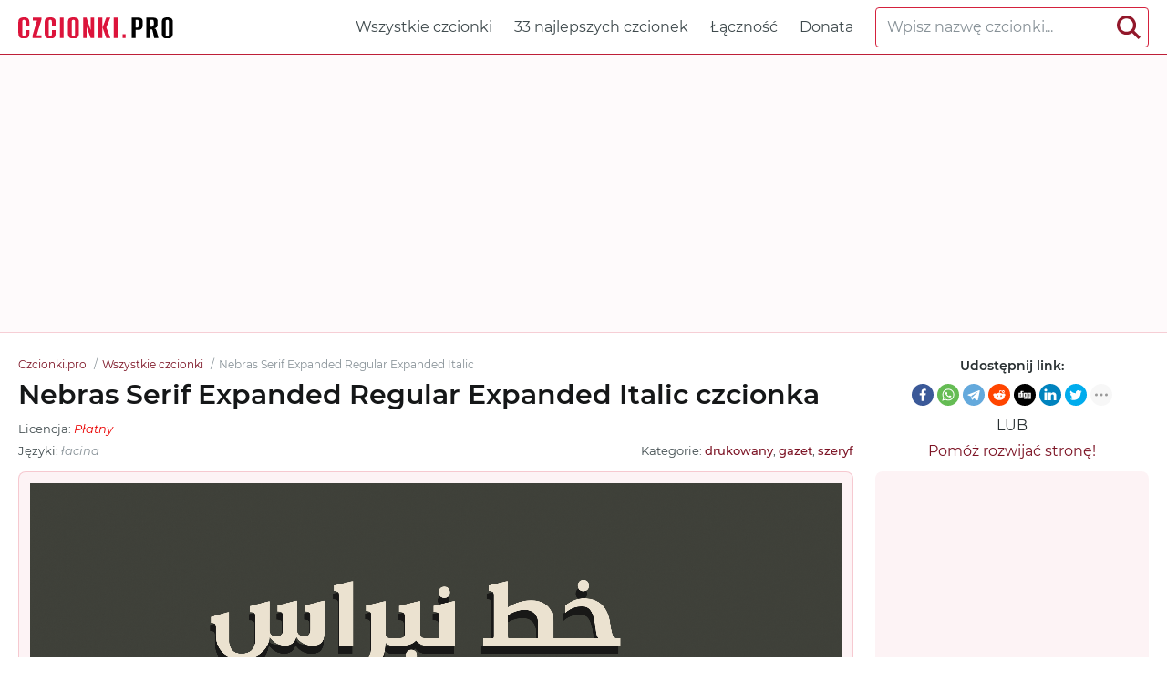

--- FILE ---
content_type: text/html; charset=utf-8
request_url: https://czcionki.pro/czcionk/nebras-serif-expanded_regular-expanded-italic
body_size: 6639
content:
<!DOCTYPE html>
<html xmlns:og="http://ogp.me/ns#" xmlns:fb="https://www.facebook.com/2008/fbml" lang="pl"
xml:lang="pl">
<head>
<meta http-equiv="Content-Type" content="text/html; charset=utf-8" />
<meta http-equiv="X-UA-Compatible" content="IE=edge">
<title>Nebras Serif Expanded Regular Expanded Italic czcionka | Czcionki.pro</title>
<meta name="description" content="Wyświetl i pobierz bezpłatnie czcionkę Nebras Serif Expanded Regular Expanded Italic | NebrasSerif-RegularExpandedItalic.ttf, NebrasSerif-RegularExpandedItalic.eot, NebrasSerif-RegularExpandedItalic.woff, NebrasSerif-RegularExpandedItalic.woff2 oraz @font-face CSS dla witryny" />
<meta property="og:site_name" content="Czcionki.pro" />
<meta property="og:type" content="website" />
<meta property="og:title" content="Nebras Serif Expanded Regular Expanded Italic czcionka | Czcionki.pro" />
<meta property="og:url" content="https://czcionki.pro/czcionk/nebras-serif-expanded_regular-expanded-italic" />
<meta property="og:description" content="Wyświetl i pobierz bezpłatnie czcionkę Nebras Serif Expanded Regular Expanded Italic | NebrasSerif-RegularExpandedItalic.ttf, NebrasSerif-RegularExpandedItalic.eot, NebrasSerif-RegularExpandedItalic.woff, NebrasSerif-RegularExpandedItalic.woff2 oraz @font-face CSS dla witryny" />
<meta property="og:image" content="/czcionki-images/655b6fe8edf85e9fd7c3285b/bac166133861049.6505eba888bf0.png" />
<meta name="viewport" content="width=device-width, initial-scale=1">
<link href="/css/style.css" rel="stylesheet" type="text/css" />
<link rel="canonical" href="https://czcionki.pro/czcionk/nebras-serif-expanded_regular-expanded-italic">
<link rel="apple-touch-icon" sizes="180x180" href="/images/favicon/apple-touch-icon.png">
<link rel="icon" type="image/png" sizes="32x32" href="/images/favicon/favicon-32x32.png">
<link rel="icon" type="image/png" sizes="16x16" href="/images/favicon/favicon-16x16.png">
<link rel="icon" href="/images/favicon/favicon-16x16.png" type="image/x-icon">
<link rel="manifest" href="/images/favicon/site.webmanifest">
<link rel="mask-icon" href="/images/favicon/safari-pinned-tab.svg" color="#000000">
<meta name="msapplication-TileColor" content="#ffffff">
<meta name="theme-color" content="#ffffff">
<meta name="google-site-verification" content="lV-gXC4B7qPrZUh7J8pcol9v58LXHeaJZz3N5i4YMsw" />
<meta name="yandex-verification" content="8ae62091731878d3" />
<meta name='wmail-verification' content='fdb08e27c27b213f58e7c33d9bfb1fee' />
<meta name="msvalidate.01" content="09CB4DB863892AE6C27711B39F2EB25C" />
<script async src="https://pagead2.googlesyndication.com/pagead/js/adsbygoogle.js?client=ca-pub-4753751497939192" crossorigin="anonymous"></script>
<style>
@font-face {
font-family: 'NebrasSerif-RegularExpandedItalic';
src: url('/czcionki-files/655b6fe8edf85e9fd7c3285b/files/NebrasSerif-RegularExpandedItalic.woff2') format('woff2'),
url('/czcionki-files/655b6fe8edf85e9fd7c3285b/files/NebrasSerif-RegularExpandedItalic.woff') format('woff'),
url('/czcionki-files/655b6fe8edf85e9fd7c3285b/files/NebrasSerif-RegularExpandedItalic.ttf') format('truetype');
font-weight: normal;
font-style: normal;
font-display: swap;
}
.font-NebrasSerif-RegularExpandedItalic {
font-family: 'NebrasSerif-RegularExpandedItalic' !important;
}
 @font-face {
font-family: 'NebrasSerif-ThinExpanded';
src: url('/czcionki-files/655b6fe8edf85e9fd7c3285b/files/NebrasSerif-ThinExpanded.woff2') format('woff2'),
url('/czcionki-files/655b6fe8edf85e9fd7c3285b/files/NebrasSerif-ThinExpanded.woff') format('woff'),
url('/czcionki-files/655b6fe8edf85e9fd7c3285b/files/NebrasSerif-ThinExpanded.ttf') format('truetype');
font-weight: normal;
font-style: normal;
font-display: swap;
}
.font-NebrasSerif-ThinExpanded {
font-family: 'NebrasSerif-ThinExpanded' !important;
}
 @font-face {
font-family: 'NebrasSerif-ThinExpandedItalic';
src: url('/czcionki-files/655b6fe8edf85e9fd7c3285b/files/NebrasSerif-ThinExpandedItalic.woff2') format('woff2'),
url('/czcionki-files/655b6fe8edf85e9fd7c3285b/files/NebrasSerif-ThinExpandedItalic.woff') format('woff'),
url('/czcionki-files/655b6fe8edf85e9fd7c3285b/files/NebrasSerif-ThinExpandedItalic.ttf') format('truetype');
font-weight: normal;
font-style: normal;
font-display: swap;
}
.font-NebrasSerif-ThinExpandedItalic {
font-family: 'NebrasSerif-ThinExpandedItalic' !important;
}
 @font-face {
font-family: 'NebrasSerif-ExtraLightExpanded';
src: url('/czcionki-files/655b6fe8edf85e9fd7c3285b/files/NebrasSerif-ExtraLightExpanded.woff2') format('woff2'),
url('/czcionki-files/655b6fe8edf85e9fd7c3285b/files/NebrasSerif-ExtraLightExpanded.woff') format('woff'),
url('/czcionki-files/655b6fe8edf85e9fd7c3285b/files/NebrasSerif-ExtraLightExpanded.ttf') format('truetype');
font-weight: normal;
font-style: normal;
font-display: swap;
}
.font-NebrasSerif-ExtraLightExpanded {
font-family: 'NebrasSerif-ExtraLightExpanded' !important;
}
 @font-face {
font-family: 'NebrasSerif-ExtraLightExpandedItalic';
src: url('/czcionki-files/655b6fe8edf85e9fd7c3285b/files/NebrasSerif-ExtraLightExpandedItalic.woff2') format('woff2'),
url('/czcionki-files/655b6fe8edf85e9fd7c3285b/files/NebrasSerif-ExtraLightExpandedItalic.woff') format('woff'),
url('/czcionki-files/655b6fe8edf85e9fd7c3285b/files/NebrasSerif-ExtraLightExpandedItalic.ttf') format('truetype');
font-weight: normal;
font-style: normal;
font-display: swap;
}
.font-NebrasSerif-ExtraLightExpandedItalic {
font-family: 'NebrasSerif-ExtraLightExpandedItalic' !important;
}
 @font-face {
font-family: 'NebrasSerif-LightExpanded';
src: url('/czcionki-files/655b6fe8edf85e9fd7c3285b/files/NebrasSerif-LightExpanded.woff2') format('woff2'),
url('/czcionki-files/655b6fe8edf85e9fd7c3285b/files/NebrasSerif-LightExpanded.woff') format('woff'),
url('/czcionki-files/655b6fe8edf85e9fd7c3285b/files/NebrasSerif-LightExpanded.ttf') format('truetype');
font-weight: normal;
font-style: normal;
font-display: swap;
}
.font-NebrasSerif-LightExpanded {
font-family: 'NebrasSerif-LightExpanded' !important;
}
 @font-face {
font-family: 'NebrasSerif-LightExpandedItalic';
src: url('/czcionki-files/655b6fe8edf85e9fd7c3285b/files/NebrasSerif-LightExpandedItalic.woff2') format('woff2'),
url('/czcionki-files/655b6fe8edf85e9fd7c3285b/files/NebrasSerif-LightExpandedItalic.woff') format('woff'),
url('/czcionki-files/655b6fe8edf85e9fd7c3285b/files/NebrasSerif-LightExpandedItalic.ttf') format('truetype');
font-weight: normal;
font-style: normal;
font-display: swap;
}
.font-NebrasSerif-LightExpandedItalic {
font-family: 'NebrasSerif-LightExpandedItalic' !important;
}
 @font-face {
font-family: 'NebrasSerif-RegularExpanded';
src: url('/czcionki-files/655b6fe8edf85e9fd7c3285b/files/NebrasSerif-RegularExpanded.woff2') format('woff2'),
url('/czcionki-files/655b6fe8edf85e9fd7c3285b/files/NebrasSerif-RegularExpanded.woff') format('woff'),
url('/czcionki-files/655b6fe8edf85e9fd7c3285b/files/NebrasSerif-RegularExpanded.ttf') format('truetype');
font-weight: normal;
font-style: normal;
font-display: swap;
}
.font-NebrasSerif-RegularExpanded {
font-family: 'NebrasSerif-RegularExpanded' !important;
}
 @font-face {
font-family: 'NebrasSerif-MediumExpanded';
src: url('/czcionki-files/655b6fe8edf85e9fd7c3285b/files/NebrasSerif-MediumExpanded.woff2') format('woff2'),
url('/czcionki-files/655b6fe8edf85e9fd7c3285b/files/NebrasSerif-MediumExpanded.woff') format('woff'),
url('/czcionki-files/655b6fe8edf85e9fd7c3285b/files/NebrasSerif-MediumExpanded.ttf') format('truetype');
font-weight: normal;
font-style: normal;
font-display: swap;
}
.font-NebrasSerif-MediumExpanded {
font-family: 'NebrasSerif-MediumExpanded' !important;
}
 @font-face {
font-family: 'NebrasSerif-MediumExpandedItalic';
src: url('/czcionki-files/655b6fe8edf85e9fd7c3285b/files/NebrasSerif-MediumExpandedItalic.woff2') format('woff2'),
url('/czcionki-files/655b6fe8edf85e9fd7c3285b/files/NebrasSerif-MediumExpandedItalic.woff') format('woff'),
url('/czcionki-files/655b6fe8edf85e9fd7c3285b/files/NebrasSerif-MediumExpandedItalic.ttf') format('truetype');
font-weight: normal;
font-style: normal;
font-display: swap;
}
.font-NebrasSerif-MediumExpandedItalic {
font-family: 'NebrasSerif-MediumExpandedItalic' !important;
}
 @font-face {
font-family: 'NebrasSerif-SemiBoldExpanded';
src: url('/czcionki-files/655b6fe8edf85e9fd7c3285b/files/NebrasSerif-SemiBoldExpanded.woff2') format('woff2'),
url('/czcionki-files/655b6fe8edf85e9fd7c3285b/files/NebrasSerif-SemiBoldExpanded.woff') format('woff'),
url('/czcionki-files/655b6fe8edf85e9fd7c3285b/files/NebrasSerif-SemiBoldExpanded.ttf') format('truetype');
font-weight: normal;
font-style: normal;
font-display: swap;
}
.font-NebrasSerif-SemiBoldExpanded {
font-family: 'NebrasSerif-SemiBoldExpanded' !important;
}
 @font-face {
font-family: 'NebrasSerif-SemiBoldExpandedItalic';
src: url('/czcionki-files/655b6fe8edf85e9fd7c3285b/files/NebrasSerif-SemiBoldExpandedItalic.woff2') format('woff2'),
url('/czcionki-files/655b6fe8edf85e9fd7c3285b/files/NebrasSerif-SemiBoldExpandedItalic.woff') format('woff'),
url('/czcionki-files/655b6fe8edf85e9fd7c3285b/files/NebrasSerif-SemiBoldExpandedItalic.ttf') format('truetype');
font-weight: normal;
font-style: normal;
font-display: swap;
}
.font-NebrasSerif-SemiBoldExpandedItalic {
font-family: 'NebrasSerif-SemiBoldExpandedItalic' !important;
}
 @font-face {
font-family: 'NebrasSerif-BoldExpanded';
src: url('/czcionki-files/655b6fe8edf85e9fd7c3285b/files/NebrasSerif-BoldExpanded.woff2') format('woff2'),
url('/czcionki-files/655b6fe8edf85e9fd7c3285b/files/NebrasSerif-BoldExpanded.woff') format('woff'),
url('/czcionki-files/655b6fe8edf85e9fd7c3285b/files/NebrasSerif-BoldExpanded.ttf') format('truetype');
font-weight: normal;
font-style: normal;
font-display: swap;
}
.font-NebrasSerif-BoldExpanded {
font-family: 'NebrasSerif-BoldExpanded' !important;
}
 @font-face {
font-family: 'NebrasSerif-BoldExpandedItalic';
src: url('/czcionki-files/655b6fe8edf85e9fd7c3285b/files/NebrasSerif-BoldExpandedItalic.woff2') format('woff2'),
url('/czcionki-files/655b6fe8edf85e9fd7c3285b/files/NebrasSerif-BoldExpandedItalic.woff') format('woff'),
url('/czcionki-files/655b6fe8edf85e9fd7c3285b/files/NebrasSerif-BoldExpandedItalic.ttf') format('truetype');
font-weight: normal;
font-style: normal;
font-display: swap;
}
.font-NebrasSerif-BoldExpandedItalic {
font-family: 'NebrasSerif-BoldExpandedItalic' !important;
}
 @font-face {
font-family: 'NebrasSerif-ExtraBoldExpanded';
src: url('/czcionki-files/655b6fe8edf85e9fd7c3285b/files/NebrasSerif-ExtraBoldExpanded.woff2') format('woff2'),
url('/czcionki-files/655b6fe8edf85e9fd7c3285b/files/NebrasSerif-ExtraBoldExpanded.woff') format('woff'),
url('/czcionki-files/655b6fe8edf85e9fd7c3285b/files/NebrasSerif-ExtraBoldExpanded.ttf') format('truetype');
font-weight: normal;
font-style: normal;
font-display: swap;
}
.font-NebrasSerif-ExtraBoldExpanded {
font-family: 'NebrasSerif-ExtraBoldExpanded' !important;
}
 @font-face {
font-family: 'NebrasSerif-ExtraBoldExpandedItalic';
src: url('/czcionki-files/655b6fe8edf85e9fd7c3285b/files/NebrasSerif-ExtraBoldExpandedItalic.woff2') format('woff2'),
url('/czcionki-files/655b6fe8edf85e9fd7c3285b/files/NebrasSerif-ExtraBoldExpandedItalic.woff') format('woff'),
url('/czcionki-files/655b6fe8edf85e9fd7c3285b/files/NebrasSerif-ExtraBoldExpandedItalic.ttf') format('truetype');
font-weight: normal;
font-style: normal;
font-display: swap;
}
.font-NebrasSerif-ExtraBoldExpandedItalic {
font-family: 'NebrasSerif-ExtraBoldExpandedItalic' !important;
}
 @font-face {
font-family: 'NebrasSerif-BlackExpanded';
src: url('/czcionki-files/655b6fe8edf85e9fd7c3285b/files/NebrasSerif-BlackExpanded.woff2') format('woff2'),
url('/czcionki-files/655b6fe8edf85e9fd7c3285b/files/NebrasSerif-BlackExpanded.woff') format('woff'),
url('/czcionki-files/655b6fe8edf85e9fd7c3285b/files/NebrasSerif-BlackExpanded.ttf') format('truetype');
font-weight: normal;
font-style: normal;
font-display: swap;
}
.font-NebrasSerif-BlackExpanded {
font-family: 'NebrasSerif-BlackExpanded' !important;
}
 @font-face {
font-family: 'NebrasSerif-BlackExpandedItalic';
src: url('/czcionki-files/655b6fe8edf85e9fd7c3285b/files/NebrasSerif-BlackExpandedItalic.woff2') format('woff2'),
url('/czcionki-files/655b6fe8edf85e9fd7c3285b/files/NebrasSerif-BlackExpandedItalic.woff') format('woff'),
url('/czcionki-files/655b6fe8edf85e9fd7c3285b/files/NebrasSerif-BlackExpandedItalic.ttf') format('truetype');
font-weight: normal;
font-style: normal;
font-display: swap;
}
.font-NebrasSerif-BlackExpandedItalic {
font-family: 'NebrasSerif-BlackExpandedItalic' !important;
}

</style>
</head>
<body id="fontPage" data-id="655b6fe8edf85e9fd7c3285b" data-lang="pl">
<header>
<div class="container">
<a href="/" class="logo" title="Czcionki.pro"><img src="/images/logo.svg" alt="Czcionki.pro"></a>
<nav>
<div class="search-box">
<form action="/wyszukiwanie-czcionek/">
<input type="text" class="input" autocomplete="off" required name="q" placeholder="Wpisz nazwę czcionki..." id="mainSearchInput" data-noresult="Przepraszamy, nic nie znaleziono." data-fslug="czcionk">
<button type="submit" aria-label="Search">
<svg>
<use xmlns:xlink="http://www.w3.org/1999/xlink" xlink:href="/images/icons.svg#search"></use>
</svg>
</button>
</form>
<div class="search-result"></div>
</div>
<ul>
<li><a href="/czcionk" title="Pełna kolekcja czcionek z Czcionki.pro">Wszystkie czcionki</a></li>
<li><a href="/top-czcionki" title="Najlepsze najlepsze czcionki na Czcionki.pro">33 najlepszych czcionek</a></li>
<li><a href="/lacznosc" title="Skontaktuj się z nami">Łączność</a></li>
<li><a href="/pomoz-projektowi" title="Pomóż projektowi">Donata</a></li>
</ul>
</nav>
<div class="burger-menu"><div class="burger"></div></div>
</div>
</header>
<div class="pad"></div>
<div class="bpfgh-2">
<div class="container">
<script async src="https://pagead2.googlesyndication.com/pagead/js/adsbygoogle.js?client=ca-pub-4753751497939192"
crossorigin="anonymous"></script>
<!-- CZ Top -->
<ins class="adsbygoogle"
style="display:block"
data-ad-client="ca-pub-4753751497939192"
data-ad-slot="9236124282"
data-ad-format="auto"
data-full-width-responsive="true"></ins>
<script>
(adsbygoogle = window.adsbygoogle || []).push({});
</script>
</div>
</div>

<main>
<div class="container">
<div class="font-header-box">
<div class="font-header-box-in">
<ol class="breadcrumbs" itemscope itemtype="http://schema.org/BreadcrumbList">
<li itemprop="itemListElement" itemscope itemtype="http://schema.org/ListItem">
<a itemscope itemtype="http://schema.org/Thing" itemprop="item" href="/" itemid="/">
<span itemprop="name">Czcionki.pro</span>
</a>
<meta itemprop="position" content="1" />
</li>
<li itemprop="itemListElement" itemscope itemtype="http://schema.org/ListItem">
<a itemscope itemtype="http://schema.org/Thing" itemprop="item"
href="/czcionk" itemid="/czcionk">
<span itemprop="name">Wszystkie czcionki</span>
</a>
<meta itemprop="position" content="2" />
</li>
<li itemprop="itemListElement" itemscope itemtype="http://schema.org/ListItem">
<span itemscope itemtype="http://schema.org/Thing" itemprop="item"
itemid="/czcionk/nebras-serif-expanded">
<span itemprop="name">Nebras Serif Expanded Regular Expanded Italic</span>
</span>
<meta itemprop="position" content="3" />
</li>
</ol>
<h1>Nebras Serif Expanded Regular Expanded Italic czcionka</h1>
<div class="font-about-box">
<div class="row">




<div class="col">Licencja: <i
class="color-lic-5">Płatny</i></div>

</div>
<div class="row">
<div class="col">Języki:

<i>łacina</i>
</div>
<div class="col">Kategorie:

<a href="/czcionk/?tag=drukowany"
title="Pokaż wszystkie czcionki z kategorii &#34;drukowany&#34;."
target="_blank">drukowany</a>, 

<a href="/czcionk/?tag=gazet"
title="Pokaż wszystkie czcionki z kategorii &#34;gazet&#34;."
target="_blank">gazet</a>, 

<a href="/czcionk/?tag=szeryf"
title="Pokaż wszystkie czcionki z kategorii &#34;szeryf&#34;."
target="_blank">szeryf</a>

</div>
</div>
</div>
</div>
<div class="share-box-font">
<p>Udostępnij link:</p>
<div>

<div class="ya-share2" data-popup-direction="bottom" data-limit="7" data-lang="en" data-services="facebook,whatsapp,telegram,reddit,digg,linkedin,twitter,blogger,moimir,collections,lj,tumblr,viber,skype,gplus,vkontakte,odnoklassniki" data-color-scheme="normal" data-shape="round"  ></div></div>
<em>lub</em>
<span><a href="/pomoz-projektowi"
target="_blank">Pomóż rozwijać stronę!</a></span>
</div>
</div>
<div class="row font-page-wrap">
<div class="col font-page-wrap--left">
<div class="font-foto-wrap">
<div class="fotorama" data-nav="thumbs" data-width="100%">
<img src="/czcionki-images/655b6fe8edf85e9fd7c3285b/bac166133861049.6505eba888bf0.png"
alt="Przykład czcionki Nebras Serif Expanded Regular Expanded Italic" />



</div>
</div>
<div class="font-ttf-info">
<h2>Informacje o czcionce</h2>
<p>Zebraliśmy wszystkie najważniejsze informacje o czcionce <strong>Nebras Serif Expanded Regular Expanded Italic</strong>. Poniżej znajduje się tabela dotycząca wersji pliku czcionki, licencji, praw autorskich, projektanta i nazwy dostawcy. Informacje są pobierane z pliku czcionki "TTF".</p>

<div class="ttf-info-table-wrap">
<table class="ttf-info-table">

<tr>
<td>Nazwa rodziny czcionki</td>
<td> Nebras Serif Expanded Italic</td>
</tr>


<tr>
<td>Nazwa czcionki</td>
<td> Nebras Serif Regular Expanded Italic</td>
</tr>


<tr>
<td>Nazwa stylu</td>
<td> Regular</td>
</tr>


<tr>
<td>Identyfikator czcionki</td>
<td> 1.000;UKWN;NebrasSerif-RegularExpandedItalic</td>
</tr>


<tr>
<td>Wersja czcionki</td>
<td> Version 1.000;hotconv 1.0.109;makeotfexe 2.5.65596</td>
</tr>



<tr>
<td>Projektant</td>
<td> Baianat</td>
</tr>


<tr>
<td>Projektant link</td>
<td> https://www.baianat.com/</td>
</tr>


<tr>
<td>Link do sprzedawcy (dostawcy)</td>
<td> https://www.baianat.com/</td>
</tr>


<tr>
<td>Producent</td>
<td> Baianat</td>
</tr>




<tr>
<td>prawa autorskie</td>
<td> Baianat</td>
</tr>


</table>
</div>

</div>
<div class="bpfgh-4 mw-1076">
<script async src="https://pagead2.googlesyndication.com/pagead/js/adsbygoogle.js?client=ca-pub-4753751497939192"
crossorigin="anonymous"></script>
<ins class="adsbygoogle"
style="display:block"
data-ad-client="ca-pub-4753751497939192"
data-ad-slot="6063166033"
data-ad-format="auto"
data-full-width-responsive="true"></ins>
<script>
(adsbygoogle = window.adsbygoogle || []).push({});
</script>
</div>
<div class="row font-info-wrap">
<div class="col font-info-l">
<div class="font-info font-info2">
<div class="font-info-bar">
<ul>
<li><span><svg>
<use xmlns:xlink="http://www.w3.org/1999/xlink"
xlink:href="/images/icons.svg#icon-date"></use>
</svg></span><i>20.11.2023</i></li>
<li class="views-icon"><span><svg>
<use xmlns:xlink="http://www.w3.org/1999/xlink"
xlink:href="/images/icons.svg#icon-view"></use>
</svg></span><i>80</i></li>
<li class="downloads-icon"><span><svg>
<use xmlns:xlink="http://www.w3.org/1999/xlink"
xlink:href="/images/icons.svg#downloadIcon2"></use>
</svg></span><i>0</i></li>
</ul>
<div class="rait-font rait-font-inactive">
<div class="like" id="voteYes" data-url="655b6fe8edf85e9fd7c3285b/yes"><svg>
<use xmlns:xlink="http://www.w3.org/1999/xlink"
xlink:href="/images/icons.svg#like-icon"></use>
</svg>
</div>
<div id="rait-indicator">0</div>
<div class="dislike" id="voteNo" data-url="655b6fe8edf85e9fd7c3285b/no"><svg>
<use xmlns:xlink="http://www.w3.org/1999/xlink"
xlink:href="/images/icons.svg#like-icon"></use>
</svg>
</div>
</div>
</div>

<div class="font-page-peview">
<div class="font-page-peview-header">
<label>Wpisz tekst przykładowej czcionki <strong>Nebras Serif Expanded Regular Expanded Italic</strong></label>
<select>
<option value="10">10px</option>
<option value="12">12px</option>
<option value="14">14px</option>
<option value="16" selected>16px</option>
<option value="20">20px</option>
<option value="24">24px</option>
<option value="30">30px</option>
<option value="34">34px</option>
<option value="40">40px</option>
<option value="60">60px</option>
<option value="80">80px</option>
<option value="100">100px</option>
</select>
</div>
<textarea class="font-NebrasSerif-RegularExpandedItalic" style=""
id="previewFontTextarea">Lorem Ipsum jest tekstem stosowanym jako przykładowy wypełniacz w przemyśle poligraficznym. Został po raz pierwszy użyty w XV w. przez nieznanego drukarza do wypełnienia tekstem próbnej książki. Pięć wieków później zaczął być używany przemyśle elektronicznym, pozostając praktycznie niezmienionym. Spopularyzował się w latach 60. XX w. wraz z publikacją arkuszy Letrasetu, zawierających fragmenty Lorem Ipsum, a ostatnio z zawierającym różne wersje Lorem Ipsum oprogramowaniem przeznaczonym do realizacji druków na komputerach osobistych, jak Aldus PageMaker</textarea>
<div class="font-download-button-wrap">
<div class="how-to-link">
<a href="https://plfonts.com/jak-zainstalowac-czcionke/" target="_blank"
title="Zainstaluj tę czcionkę w systemie Windows, MacOS, Photoshop, Figma, Sketch lub na stronie internetowej.">
<svg>
<use xmlns:xlink="http://www.w3.org/1999/xlink"
xlink:href="/images/icons.svg#help"></use>
</svg>
Jak zainstalować tę czcionkę?
</a>
</div>
<div class="font-button">
<a href="#" class="btn btn-with-icon downloads-label" id="fontDownloadButon"
data-font-id="655b6fe8edf85e9fd7c3285b" data-font-file="NebrasSerif-RegularExpandedItalic"
data-font-name="Nebras Serif Expanded Regular Expanded Italic"
title="Pobierz czcionkę ZIP Nebras Serif Expanded Regular Expanded Italic + arkusz stylów CSS z regułami @font-face"
data-font-family="Nebras Serif Expanded"
data-font-family-slug="nebras-serif-expanded"><svg>
<use xmlns:xlink="http://www.w3.org/1999/xlink"
xlink:href="/images/icons.svg#download"></use>
</svg>Pobierz</a>
</div>
</div>
</div>

</div>
</div>

<div class="col font-info-r">
<div class="font-info blink">
<h3 class="h4">Podobne czcionki</h3>
<ul class="preview-list">

<li class="font-NebrasSerif-ThinExpanded"><a href="nebras-serif-expanded_thin-expanded"
title="Pobierz Nebras Serif Expanded Thin Expanded"
target="_blank">Nebras Serif Expanded Thin Expanded</a></li>

<li class="font-NebrasSerif-ThinExpandedItalic"><a href="nebras-serif-expanded_thin-expanded-italic"
title="Pobierz Nebras Serif Expanded Thin Expanded Italic"
target="_blank">Nebras Serif Expanded Thin Expanded Italic</a></li>

<li class="font-NebrasSerif-ExtraLightExpanded"><a href="nebras-serif-expanded_extra-light-expanded"
title="Pobierz Nebras Serif Expanded Extra Light Expanded"
target="_blank">Nebras Serif Expanded Extra Light Expanded</a></li>

<li class="font-NebrasSerif-ExtraLightExpandedItalic"><a href="nebras-serif-expanded_extra-light-expanded-italic"
title="Pobierz Nebras Serif Expanded Extra Light Expanded Italic"
target="_blank">Nebras Serif Expanded Extra Light Expanded Italic</a></li>

<li class="font-NebrasSerif-LightExpanded"><a href="nebras-serif-expanded_light-expanded"
title="Pobierz Nebras Serif Expanded Light Expanded"
target="_blank">Nebras Serif Expanded Light Expanded</a></li>

<li class="font-NebrasSerif-LightExpandedItalic"><a href="nebras-serif-expanded_light-expanded-italic"
title="Pobierz Nebras Serif Expanded Light Expanded Italic"
target="_blank">Nebras Serif Expanded Light Expanded Italic</a></li>

<li class="font-NebrasSerif-RegularExpanded"><a href="nebras-serif-expanded_regular-expanded"
title="Pobierz Nebras Serif Expanded Regular Expanded"
target="_blank">Nebras Serif Expanded Regular Expanded</a></li>

<li class="font-NebrasSerif-MediumExpanded"><a href="nebras-serif-expanded_medium-expanded"
title="Pobierz Nebras Serif Expanded Medium Expanded"
target="_blank">Nebras Serif Expanded Medium Expanded</a></li>

<li class="font-NebrasSerif-MediumExpandedItalic"><a href="nebras-serif-expanded_medium-expanded-italic"
title="Pobierz Nebras Serif Expanded Medium Expanded Italic"
target="_blank">Nebras Serif Expanded Medium Expanded Italic</a></li>

<li class="font-NebrasSerif-SemiBoldExpanded"><a href="nebras-serif-expanded_semibold-expanded"
title="Pobierz Nebras Serif Expanded SemiBold Expanded"
target="_blank">Nebras Serif Expanded SemiBold Expanded</a></li>

<li class="font-NebrasSerif-SemiBoldExpandedItalic"><a href="nebras-serif-expanded_semibold-expanded-italic"
title="Pobierz Nebras Serif Expanded SemiBold Expanded Italic"
target="_blank">Nebras Serif Expanded SemiBold Expanded Italic</a></li>

<li class="font-NebrasSerif-BoldExpanded"><a href="nebras-serif-expanded_bold-expanded"
title="Pobierz Nebras Serif Expanded Bold Expanded"
target="_blank">Nebras Serif Expanded Bold Expanded</a></li>

<li class="font-NebrasSerif-BoldExpandedItalic"><a href="nebras-serif-expanded_bold-expanded-italic"
title="Pobierz Nebras Serif Expanded Bold Expanded Italic"
target="_blank">Nebras Serif Expanded Bold Expanded Italic</a></li>

<li class="font-NebrasSerif-ExtraBoldExpanded"><a href="nebras-serif-expanded_extra-bold-expanded"
title="Pobierz Nebras Serif Expanded Extra Bold Expanded"
target="_blank">Nebras Serif Expanded Extra Bold Expanded</a></li>

<li class="font-NebrasSerif-ExtraBoldExpandedItalic"><a href="nebras-serif-expanded_extra-bold-expanded-italic"
title="Pobierz Nebras Serif Expanded Extra Bold Expanded Italic"
target="_blank">Nebras Serif Expanded Extra Bold Expanded Italic</a></li>

<li class="font-NebrasSerif-BlackExpanded"><a href="nebras-serif-expanded_black-expanded"
title="Pobierz Nebras Serif Expanded Black Expanded"
target="_blank">Nebras Serif Expanded Black Expanded</a></li>

<li class="font-NebrasSerif-BlackExpandedItalic"><a href="nebras-serif-expanded_black-expanded-italic"
title="Pobierz Nebras Serif Expanded Black Expanded Italic"
target="_blank">Nebras Serif Expanded Black Expanded Italic</a></li>

</ul>
</div>
</div>

</div>
</div>
<div class="col font-page-wrap--right">
<div class="bpfgh-1">
<script async src="https://pagead2.googlesyndication.com/pagead/js/adsbygoogle.js?client=ca-pub-4753751497939192"
crossorigin="anonymous"></script>
<ins class="adsbygoogle"
style="display:block"
data-ad-client="ca-pub-4753751497939192"
data-ad-slot="4214897745"
data-ad-format="auto"
data-full-width-responsive="true"></ins>
<script>
(adsbygoogle = window.adsbygoogle || []).push({});
</script>
</div>
<h3>Inne czcionki</h3>
<div class="relatedFonts">

<div class="relatedFonts-thumb">
<a class="relatedFonts-t" href="/czcionk/movery-gnittery_regular" title="Wyświetl i pobierz czcionkę Movery Gnittery">
<img src="/czcionki-images/66863d51ef8c35bddfd828d9/1d0SiZgZhEU.jpg" alt="Przykład czcionki Movery Gnittery" loading="lazy">

<span class="font-lic font-lic-1">nieznany</span>

</a>
<div class="relatedFonts-thumb__desc">
<div> 
<a href="/czcionk/movery-gnittery_regular" title="Wyświetl i pobierz czcionkę Movery Gnittery">Movery Gnittery</a><span>1 czcionek</span>
</div>

</div>
</div>

<div class="relatedFonts-thumb">
<a class="relatedFonts-t" href="/czcionk/ncl-newest-cargonise_regular" title="Wyświetl i pobierz czcionkę NCL Newest Cargonise">
<img src="/czcionki-images/66863d7cef8c35bddfd829e1/1DLwJ2ITSj4.jpg" alt="Przykład czcionki NCL Newest Cargonise" loading="lazy">

<span class="font-lic font-lic-1">nieznany</span>

</a>
<div class="relatedFonts-thumb__desc">
<div> 
<a href="/czcionk/ncl-newest-cargonise_regular" title="Wyświetl i pobierz czcionkę NCL Newest Cargonise">NCL Newest Cargonise</a><span>1 czcionek</span>
</div>

</div>
</div>

<div class="relatedFonts-thumb">
<a class="relatedFonts-t" href="/czcionk/ocean-animal_regular" title="Wyświetl i pobierz czcionkę Ocean Animal">
<img src="/czcionki-images/668640d6ef8c35bddfd84209/3hbarI56bg8.jpg" alt="Przykład czcionki Ocean Animal" loading="lazy">

<span class="font-lic font-lic-1">nieznany</span>

</a>
<div class="relatedFonts-thumb__desc">
<div> 
<a href="/czcionk/ocean-animal_regular" title="Wyświetl i pobierz czcionkę Ocean Animal">Ocean Animal</a><span>1 czcionek</span>
</div>

</div>
</div>

<div class="relatedFonts-thumb">
<a class="relatedFonts-t" href="/czcionk/power-bun_regular" title="Wyświetl i pobierz czcionkę Power Bun">
<img src="/czcionki-images/66864138ef8c35bddfd844fc/tK_QiR0GEzY.jpg" alt="Przykład czcionki Power Bun" loading="lazy">

<span class="font-lic font-lic-1">nieznany</span>

</a>
<div class="relatedFonts-thumb__desc">
<div> 
<a href="/czcionk/power-bun_regular" title="Wyświetl i pobierz czcionkę Power Bun">Power Bun</a><span>1 czcionek</span>
</div>

</div>
</div>

<div class="relatedFonts-thumb">
<a class="relatedFonts-t" href="/czcionk/simple_regular" title="Wyświetl i pobierz czcionkę Simple">
<img src="/czcionki-images/66864178ef8c35bddfd84699/DLKAx2anUTI.jpg" alt="Przykład czcionki Simple" loading="lazy">

<span class="font-lic font-lic-1">nieznany</span>

</a>
<div class="relatedFonts-thumb__desc">
<div> 
<a href="/czcionk/simple_regular" title="Wyświetl i pobierz czcionkę Simple">Simple</a><span>1 czcionek</span>
</div>

</div>
</div>

</div>
</div>
</div>
<div class="comments-wrap">
<h4>Uwagi</h4>
<div id="disqus_thread"></div>
<script>
(function() { // DON'T EDIT BELOW THIS LINE
var d = document, s = d.createElement('script');
s.src = 'https://https-czcionki-pro.disqus.com/embed.js';
s.setAttribute('data-timestamp', +new Date());
(d.head || d.body).appendChild(s);
})();
</script>
<noscript>Please enable JavaScript to view the <a href="https://disqus.com/?ref_noscript">comments powered by Disqus.</a></noscript>
<script id="dsq-count-scr" src="//https-czcionki-pro.disqus.com/count.js" async></script>
</div>
</div>
</main>
<div class="my-popup" id="downloadPopup">
<div class="my-popup-in">
<div class="my-popup-over"></div>
<div class="my-popup__content">
<div class="my-popup__content__header--close"><svg>
<use xmlns:xlink="http://www.w3.org/1999/xlink" xlink:href="/images/icons.svg#closeX"></use>
</svg></div>
<div class="my-popup__content__header">
<div>Download font</div>
</div>
<div class="my-popup__content__body"></div>
</div>
</div>
</div>
<div class="thanks-popup">Dziękujemy za głos!</div>
<script>
var fontDir = `czcionki-files`;
var imagesDir = `czcionki-images`;
var fslug = `czcionk`;
var fullFamilySlug = `rodzina-czcionek`;
var langJs = {
fontLinkTitle: '',
fontDownloadPopupTitle: (t) => { return `Pobierz ${t}` },
noResult: `Przepraszamy, nic nie znaleziono.`,
download: `Pobierz`,
banText: `Przepraszamy, ale czcionka została usunięta na prośbę właścicieli praw autorskich.`,
someError: `Przepraszamy, pojawił się błąd. Spróbuj później.`,
selectFontTypeText: `Wybierz format czcionki, który chcesz pobrać:`,
downloadInFormatTitle: (t,f) => { return `Pobierz czcionkę ${t} w formacie ${f}` } ,
downloadWebTitle: (t) => { return `Pobierz czcionkę ${t} dla WEB ze stylami CSS` } ,
shareText: `Udostępnij link:`,
familyDownloadButtonText: `Pobierz całą rodzinę`,
familyDownloadButtonTitle: (t) => { return `Pobierz całą rodzinę czcionek ${t}`}
}
</script>
<div class="bpfgh-3">
<div class="container">
<script async src="https://pagead2.googlesyndication.com/pagead/js/adsbygoogle.js?client=ca-pub-4753751497939192"
crossorigin="anonymous"></script>
<ins class="adsbygoogle"
style="display:block"
data-ad-client="ca-pub-4753751497939192"
data-ad-slot="2507064402"
data-ad-format="auto"
data-full-width-responsive="true"></ins>
<script>
(adsbygoogle = window.adsbygoogle || []).push({});
</script>
</div>
</div>
<footer>
<div class="container">
<div class="row footer-in">
<div class="col footer-logo"><a href="/" class="logo2"><img src="/images/logo.svg" alt="Czcionki.pro"></a></div>
<div class="col footer-cop">
<p>&copy; 2026 Czcionki.pro </p>
<em>Wszystkie czcionki prezentowane na naszej stronie należą do ich odpowiednich właścicieli. Nie sprzedajemy czcionek i nie wiemy gdzie je kupić. W przypadku wszystkich pytań dotyczących zakupu i wykorzystania czcionek w Twoich projektach, skontaktuj się z ich właścicielami praw autorskich.<br>
        Skontaktuj się z nami pod <a href="mailto:globalfonts@yahoo.com?subject=Czcionki.pro"">ten e-mail</a>.<br>
        <a href="/terms" title="Warunki korzystania">Zgoda użytkownika</a> &nbsp;&nbsp; <a href="/privacy-policy" title="Polityka prywatności">Polityka prywatności</a></em>
</div>
<div class="col footer-nav">
<ul>
<li><a href="/czcionk" title="Pełna kolekcja czcionek z Czcionki.pro">Wszystkie czcionki</a></li>
<li><a href="/top-czcionki" title="Najlepsze najlepsze czcionki na Czcionki.pro">33 najlepszych czcionek</a></li>
<li><a href="/lacznosc" title="Skontaktuj się z nami">Łączność</a></li>
<li><a href="/pomoz-projektowi" title="Pomóż projektowi">Donata</a></li>
</ul>
</div>
</div>
</div>
</footer>
<script src="/libs/jquery-3.5.0.min.js"></script>

<script src="/libs/fotorama-4.6.4/fotorama.js"></script>
<link href="/libs/fotorama-4.6.4/fotorama.css" rel="stylesheet" type="text/css" />

<script src="/js/js.min.js"></script>
<script async defer src="https://cdn.jsdelivr.net/npm/yandex-share2/share.js"></script>
<script type="text/javascript" > (function(m,e,t,r,i,k,a){m[i]=m[i]||function(){(m[i].a=m[i].a||[]).push(arguments)}; m[i].l=1*new Date();k=e.createElement(t),a=e.getElementsByTagName(t)[0],k.async=1,k.src=r,a.parentNode.insertBefore(k,a)}) (window, document, "script", "https://cdn.jsdelivr.net/npm/yandex-metrica-watch/tag.js", "ym"); ym(88260031, "init", { clickmap:true, trackLinks:true, accurateTrackBounce:true }); </script> <noscript><div><img src="https://mc.yandex.ru/watch/88260031" style="position:absolute; left:-9999px;" alt="" /></div></noscript>
</body>
</html>

--- FILE ---
content_type: text/html; charset=utf-8
request_url: https://www.google.com/recaptcha/api2/aframe
body_size: 266
content:
<!DOCTYPE HTML><html><head><meta http-equiv="content-type" content="text/html; charset=UTF-8"></head><body><script nonce="JD3CL-3hDPrgv9EdspVgtg">/** Anti-fraud and anti-abuse applications only. See google.com/recaptcha */ try{var clients={'sodar':'https://pagead2.googlesyndication.com/pagead/sodar?'};window.addEventListener("message",function(a){try{if(a.source===window.parent){var b=JSON.parse(a.data);var c=clients[b['id']];if(c){var d=document.createElement('img');d.src=c+b['params']+'&rc='+(localStorage.getItem("rc::a")?sessionStorage.getItem("rc::b"):"");window.document.body.appendChild(d);sessionStorage.setItem("rc::e",parseInt(sessionStorage.getItem("rc::e")||0)+1);localStorage.setItem("rc::h",'1769004238486');}}}catch(b){}});window.parent.postMessage("_grecaptcha_ready", "*");}catch(b){}</script></body></html>